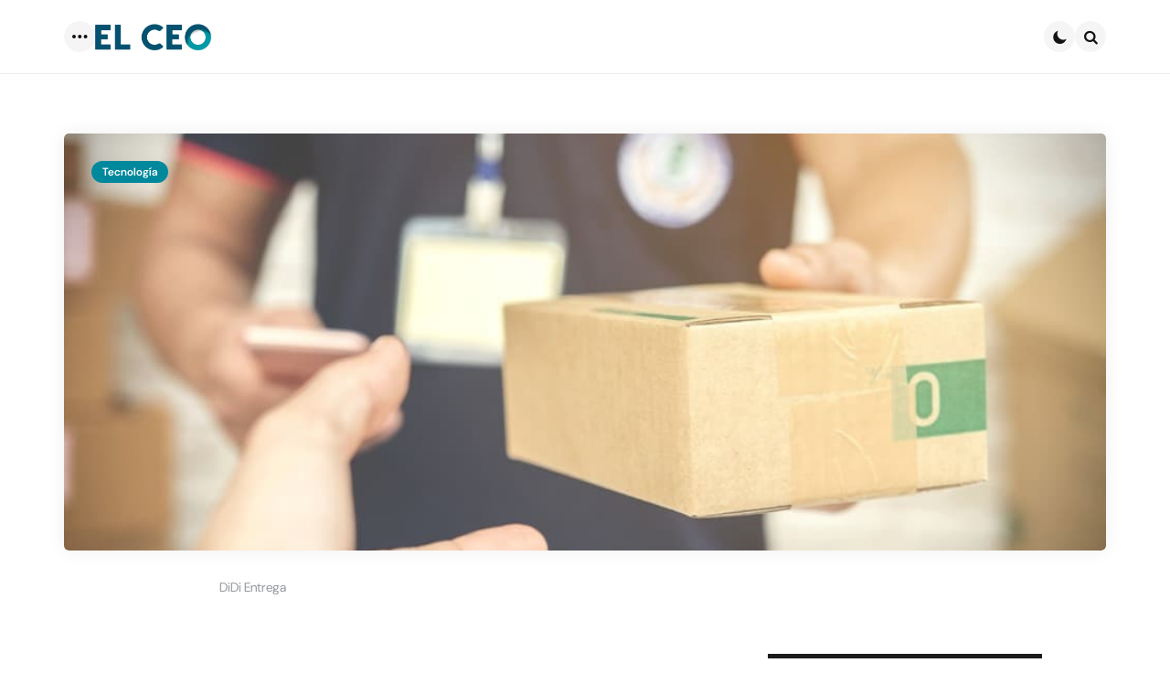

--- FILE ---
content_type: application/javascript;charset=UTF-8
request_url: https://sdk.mrf.io/statics/25a9fb2b5a67a3cdc797.js
body_size: 3073
content:
/*! For license information please see 25a9fb2b5a67a3cdc797.js.LICENSE.txt */
(self.webpackChunk_marfeel_marfeel_sdk=self.webpackChunk_marfeel_marfeel_sdk||[]).push([[792],{792:(r,e,n)=>{n.r(e),n.d(e,{initTracking:()=>R});var t=n(601),o=n(795);function i(r){for(var e=1;e<arguments.length;e++){var n=arguments[e];for(var t in n)r[t]=n[t]}return r}var a=function r(e,n){function t(r,t,o){if("undefined"!=typeof document){"number"==typeof(o=i({},n,o)).expires&&(o.expires=new Date(Date.now()+864e5*o.expires)),o.expires&&(o.expires=o.expires.toUTCString()),r=encodeURIComponent(r).replace(/%(2[346B]|5E|60|7C)/g,decodeURIComponent).replace(/[()]/g,escape);var a="";for(var c in o)o[c]&&(a+="; "+c,!0!==o[c]&&(a+="="+o[c].split(";")[0]));return document.cookie=r+"="+e.write(t,r)+a}}return Object.create({set:t,get:function(r){if("undefined"!=typeof document&&(!arguments.length||r)){for(var n=document.cookie?document.cookie.split("; "):[],t={},o=0;o<n.length;o++){var i=n[o].split("="),a=i.slice(1).join("=");try{var c=decodeURIComponent(i[0]);if(t[c]=e.read(a,c),r===c)break}catch(r){}}return r?t[r]:t}},remove:function(r,e){t(r,"",i({},e,{expires:-1}))},withAttributes:function(e){return r(this.converter,i({},this.attributes,e))},withConverter:function(e){return r(i({},this.converter,e),this.attributes)}},{attributes:{value:Object.freeze(n)},converter:{value:Object.freeze(e)}})}({read:function(r){return'"'===r[0]&&(r=r.slice(1,-1)),r.replace(/(%[\dA-F]{2})+/gi,decodeURIComponent)},write:function(r){return encodeURIComponent(r).replace(/%(2[346BF]|3[AC-F]|40|5[BDE]|60|7[BCD])/g,decodeURIComponent)}},{path:"/"}),c=window,u=function(){var r="sdk_vrys";c[r]||(c[r]={});var e=c[r];return e.que||(e.que=[]),e.index||(e.index=""),c[r]};const l=navigator.sendBeacon.bind(navigator);function s(r){return s="function"==typeof Symbol&&"symbol"==typeof Symbol.iterator?function(r){return typeof r}:function(r){return r&&"function"==typeof Symbol&&r.constructor===Symbol&&r!==Symbol.prototype?"symbol":typeof r},s(r)}function f(r,e){(null==e||e>r.length)&&(e=r.length);for(var n=0,t=Array(e);n<e;n++)t[n]=r[n];return t}function d(r){var e=function(r){if("object"!=s(r)||!r)return r;var e=r[Symbol.toPrimitive];if(void 0!==e){var n=e.call(r,"string");if("object"!=s(n))return n;throw new TypeError("@@toPrimitive must return a primitive value.")}return String(r)}(r);return"symbol"==s(e)?e:e+""}var p=[];function v(r,e){return 0===e.length?Promise.resolve(r):e.shift()(r).then((function(r){return v(r,e)}))}var m,y,h=(m=function r(e,n){!function(r,e){if(!(r instanceof e))throw new TypeError("Cannot call a class as a function")}(this,r),this.middlewares=[],this.endpoint=n||"".concat("https://cosmos.marfeel.com","/").concat(e,"-").concat(Date.now(),"/event")},y=[{key:"use",value:function(){var r;return(r=this.middlewares).push.apply(r,arguments),this}},{key:"track",value:function(r){return v(r,[].concat(p,function(r){return function(r){if(Array.isArray(r))return f(r)}(r)||function(r){if("undefined"!=typeof Symbol&&null!=r[Symbol.iterator]||null!=r["@@iterator"])return Array.from(r)}(r)||function(r,e){if(r){if("string"==typeof r)return f(r,e);var n={}.toString.call(r).slice(8,-1);return"Object"===n&&r.constructor&&(n=r.constructor.name),"Map"===n||"Set"===n?Array.from(r):"Arguments"===n||/^(?:Ui|I)nt(?:8|16|32)(?:Clamped)?Array$/.test(n)?f(r,e):void 0}}(r)||function(){throw new TypeError("Invalid attempt to spread non-iterable instance.\nIn order to be iterable, non-array objects must have a [Symbol.iterator]() method.")}()}(this.middlewares))).then(this.log.bind(this))}},{key:"log",value:function(r){var e=this;return new Promise((function(n,t){var o=l(e.endpoint,JSON.stringify(r));o?n(r):t({status:o,responseText:"Beacon Failure"})}))}}],y&&function(r,e){for(var n=0;n<e.length;n++){var t=e[n];t.enumerable=t.enumerable||!1,t.configurable=!0,"value"in t&&(t.writable=!0),Object.defineProperty(r,d(t.key),t)}}(m.prototype,y),Object.defineProperty(m,"prototype",{writable:!1}),m),b={};const g={create:function(r,e){if(!r)throw new Error("An ELS index should be provided");if(r in b)throw new Error("An instance with that index already exists");return b[r]=new h(r,e),b[r]},use:function(){p.push.apply(p,arguments)},get:function(r){return b[r]},getInstance:function(r,e){return r in b||(b[r]=new h(r,e)),b[r]},que:{push:function(r){r()}}};function w(r){return r.referrer=c.document.referrer,Promise.resolve(r)}function k(r){return r.ts=r.ts||Date.now(),Promise.resolve(r)}function _(r){return r.location=c.document.location.href,Promise.resolve(r)}function S(r,e){if(r){if("string"==typeof r)return O(r,e);var n={}.toString.call(r).slice(8,-1);return"Object"===n&&r.constructor&&(n=r.constructor.name),"Map"===n||"Set"===n?Array.from(r):"Arguments"===n||/^(?:Ui|I)nt(?:8|16|32)(?:Clamped)?Array$/.test(n)?O(r,e):void 0}}function O(r,e){(null==e||e>r.length)&&(e=r.length);for(var n=0,t=Array(e);n<e;n++)t[n]=r[n];return t}a.get,a.set,a.remove;var j="jserror",E=/(http(?:s?):\/\/.*?):(\d+):(\d+)/,A=function(){},I=function(){return!0},P=function(){var r=u();return r.__i6l=Object.assign({transformErrorType:A,postTracking:A,logErrorsForScript:I,blacklistedErrors:[],err:[]},r.__i6l||{}),r},x=function(r,e){var n=e.msg,t=e.file,o=function(r,e,n){var t=P().__i6l.transformErrorType(r,e);return function(){var r=arguments.length>0&&void 0!==arguments[0]?arguments[0]:"",e=r.includes("Loading chunk "),n=!r.includes("missing:");return e&&n}(r)?"warning":t||n}(n,t,r);!function(r){return!!P().__i6l.blacklistedErrors.find((function(e){return e.test(r)}))}(n)&&P().__i6l.logErrorsForScript(t)&&function(r,e){var n=arguments.length>2&&void 0!==arguments[2]?arguments[2]:A;P().que.push((function(){var t=Object.assign({type:r},e);P().getInstance(P().index).track(t).then((function(){return n(t)})).catch((function(){return n(t)}))}))}(o,e,P().__i6l.postTracking)},T=function(r){var e=r.message,n=r.filename,t=r.lineno,o=r.colno,i=r.error,a=null==i?void 0:i.stack,c={msg:e,file:null==n?void 0:n.split("?")[0],lc:"".concat(t,":").concat(o),stack:a,unhandledError:!0};void 0===t&&(c.errStr=JSON.stringify(r,Object.getOwnPropertyNames(r))),x(j,c)},C=function(r){var e,n,t=null==r||null===(e=r.reason)||void 0===e?void 0:e.stack;if(t){var o=function(r){if(Array.isArray(r))return r}(n=t.match(E)||[])||function(r,e){var n=null==r?null:"undefined"!=typeof Symbol&&r[Symbol.iterator]||r["@@iterator"];if(null!=n){var t,o,i,a,c=[],u=!0,l=!1;try{for(i=(n=n.call(r)).next;!(u=(t=i.call(n)).done)&&(c.push(t.value),4!==c.length);u=!0);}catch(r){l=!0,o=r}finally{try{if(!u&&null!=n.return&&(a=n.return(),Object(a)!==a))return}finally{if(l)throw o}}return c}}(n)||S(n,4)||function(){throw new TypeError("Invalid attempt to destructure non-iterable instance.\nIn order to be iterable, non-array objects must have a [Symbol.iterator]() method.")}(),i=(o[0],o[1]),a=o[2],c=o[3];i&&x(j,{msg:r.reason.message,file:i.split("?")[0],lc:"".concat(a,":").concat(c),stack:t,unhandledPromise:!0})}},F=n(799);function U(r,e){var n=Object.keys(r);if(Object.getOwnPropertySymbols){var t=Object.getOwnPropertySymbols(r);e&&(t=t.filter((function(e){return Object.getOwnPropertyDescriptor(r,e).enumerable}))),n.push.apply(n,t)}return n}function D(r){for(var e=1;e<arguments.length;e++){var n=null!=arguments[e]?arguments[e]:{};e%2?U(Object(n),!0).forEach((function(e){(0,t.Z)(r,e,n[e])})):Object.getOwnPropertyDescriptors?Object.defineProperties(r,Object.getOwnPropertyDescriptors(n)):U(Object(n)).forEach((function(e){Object.defineProperty(r,e,Object.getOwnPropertyDescriptor(n,e))}))}return r}var R=r=>{var e,n,t;null===(e=window.marfeel)||void 0===e||null===(n=e.cmd)||void 0===n||n.push(["compass",r=>{t=r}]),function(){var r=arguments.length>0&&void 0!==arguments[0]?arguments[0]:{},e=r.index,n=void 0===e?"varys_errors":e,t=r.blacklist,o=void 0===t?[]:t,i=r.errorTypeTransformer,a=void 0===i?A:i,l=r.logErrorsFromScript,s=void 0===l?I:l,f=r.postTrackingFunction,d=void 0===f?A:f,p=r.middleware,v=void 0===p?[]:p,m=r.loadVarysFactory,y=void 0!==m&&m,h=P().__i6l.err;y&&function(){var r,e=arguments.length>0&&void 0!==arguments[0]?arguments[0]:function(){},n=u().que;e(g),r=g,c.sdk_vrys=r,n.forEach((function(r){return r()}))}();var b=P();b.index=n,b.__i6l.blacklistedErrors=o,b.__i6l.transformErrorType=a,b.__i6l.logErrorsForScript=s,b.__i6l.postTracking=d,b.__i6l.err=h,function(r){P().que.push((function(){var e,n;(e=P().getInstance(P().index)).use.apply(e,function(r){if(Array.isArray(r))return O(r)}(n=r)||function(r){if("undefined"!=typeof Symbol&&null!=r[Symbol.iterator]||null!=r["@@iterator"])return Array.from(r)}(n)||S(n)||function(){throw new TypeError("Invalid attempt to spread non-iterable instance.\nIn order to be iterable, non-array objects must have a [Symbol.iterator]() method.")}())}))}(v),function(){var r=P();r.__i6l.err.forEach((function(r){var e=r.type,n=r.err;try{"promise"===e?C(n):T(n)}catch(r){}})),r.__i6l.err={push:function(){},length:0,forEach:function(){}}}(),c.addEventListener("error",T),c.addEventListener("unhandledrejection",C)}({index:F.N,loadVarysFactory:!0,logErrorsFromScript:function(){var r=arguments.length>0&&void 0!==arguments[0]?arguments[0]:"";try{return!(!r||["://localhost","://live.mrf.io"].some((e=>r.includes(e))))&&new URL(r).hostname.endsWith(".mrf.io")}catch(r){return!1}},middleware:[_,w,k,function(){var e=(0,o.Z)((function*(e){var n,o,i=t?{uid:t.getUserId().actualUserId,sid:t.getSessionId(),pid:t.getPageId()}:{uid:"unknown",sid:"unknown",pid:"unknown"};return D(D(D({},e),i),{},{siteId:r,buildNumber:"2226",host:(null===(o=window.location)||void 0===o?void 0:o.hostname)||"unknown",userAgent:(null===(n=navigator)||void 0===n?void 0:n.userAgent)||"unknown"})}));return function(r){return e.apply(this,arguments)}}()]})}}}]);